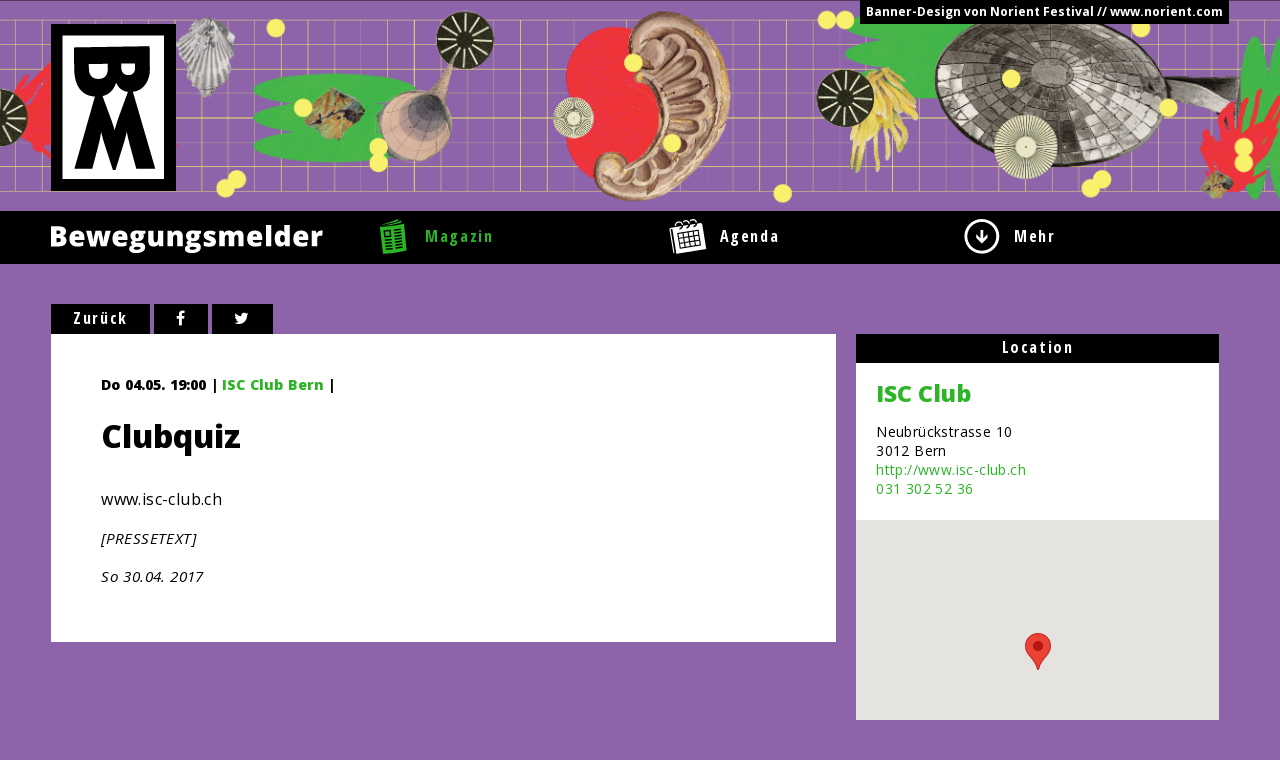

--- FILE ---
content_type: text/html; charset=UTF-8
request_url: https://bewegungsmelder.ch/events/event/clubquiz/
body_size: 6551
content:
  <!doctype html>
<html class="no-js" lang="de-DE" >
	<head>
		<meta charset="utf-8" />
		<meta name="viewport" content="width=device-width, initial-scale=1.0" />
		<!-- Open Graph -->
    <meta property="og:site_name" content="Bewegungsmelder" />
    <meta property="og:latitude" content="46.947815">
    <meta property="og:longitude" content="7.445338">
    <meta property="og:locality" content="Bern">
    <meta property="og:region" content="Bern">
    <meta property="og:postal-code" content="3000">
    <meta property="og:country-name" content="Switzerland">
    <meta property="og:email" content="info@bewegungsmelder.ch">
        	<meta property="og:type" content="article" />
    	    	<meta property="og:title" content="Clubquiz" />
    	<meta property="og:description" content="" />
        <meta property="og:image:width" content="470" />
    <meta property="og:image:height" content="246" />
    <!-- Dublin Core -->
    <meta name="dcterms.title" content="Bewegungsmelder | Dein Stadtmagazin" />
    <meta name="dcterms.identifier" content="https://bewegungsmelder.ch" />
    <meta name="dcterms.language" content="de" />
    <meta name="dcterms.format" content="text/html" />
    <meta name="dcterms.creator" content="GLUNZ GmbH Web & Design" />
    <!-- Google -->
    <meta name="description" content="Dein Stadtmagazin" />
    <meta name="keywords" content="Musik, Bern, Basel, Zürich, Ausgehen, Ausgehtipps, Veranstaltungen, Veranstaltungskalender, Ausgang, Konzerte, Parties, Party, Bands, News">
    <meta name="author" content="GLUNZ GmbH Web & Design">
    <meta name="geo.region" content="CH-BE">
    <link rel="canonical" href="https://bewegungsmelder.ch/events/event/clubquiz/" />
		<title>  Clubquiz</title>

		<link rel="icon" href="https://bewegungsmelder.ch/wp-content/themes/FoundationPress/assets/img/icons/favicon.ico" type="image/x-icon">
		<link rel="apple-touch-icon-precomposed" sizes="144x144" href="https://bewegungsmelder.ch/wp-content/themes/FoundationPress/assets/img/icons/apple-touch-icon-144x144-precomposed.png">
		<link rel="apple-touch-icon-precomposed" sizes="114x114" href="https://bewegungsmelder.ch/wp-content/themes/FoundationPress/assets/img/icons/apple-touch-icon-114x114-precomposed.png">
		<link rel="apple-touch-icon-precomposed" sizes="72x72" href="https://bewegungsmelder.ch/wp-content/themes/FoundationPress/assets/img/icons/apple-touch-icon-72x72-precomposed.png">
		<link rel="apple-touch-icon-precomposed" href="https://bewegungsmelder.ch/wp-content/themes/FoundationPress/assets/img/icons/apple-touch-icon-precomposed.png">

		<meta name='robots' content='max-image-preview:large' />
<link rel='dns-prefetch' href='//maps.googleapis.com' />
<link rel='stylesheet' id='Main-Stylesheet-css' href='https://bewegungsmelder.ch/wp-content/themes/FoundationPress/css/foundation.css' type='text/css' media='all' />
<script type='text/javascript' src='https://bewegungsmelder.ch/wp-content/themes/FoundationPress/js/vendor/modernizr.js' id='modernizr-js'></script>
<script type='text/javascript' src='https://bewegungsmelder.ch/wp-content/themes/FoundationPress/js/vendor/fastclick.js' id='fastclick-js'></script>
<script type='text/javascript' src='https://bewegungsmelder.ch/wp-content/themes/FoundationPress/js/vendor/jquery.js' id='jquery-js'></script>
<link rel="https://api.w.org/" href="https://bewegungsmelder.ch/wp-json/" /><link rel="alternate" type="application/json+oembed" href="https://bewegungsmelder.ch/wp-json/oembed/1.0/embed?url=https%3A%2F%2Fbewegungsmelder.ch%2Fevents%2Fevent%2Fclubquiz%2F" />
<link rel="alternate" type="text/xml+oembed" href="https://bewegungsmelder.ch/wp-json/oembed/1.0/embed?url=https%3A%2F%2Fbewegungsmelder.ch%2Fevents%2Fevent%2Fclubquiz%2F&#038;format=xml" />
		<!-- Glunz Colorpicker Classes -->
		<style>

			.bg-primary {
				background-color: #2cb527;
			}
			.hover-bg-primary:hover {
				color: #2cb527;
			}
			.color-primary {
				color: #2cb527;
			}
			.hover-color-primary:hover, .hover-color-primary:hover::before, a:hover {
				color: #23911f;
			}	

			.bg-secondary {
				background-color: #8d64aa;
			}
			.hover-bg-secondary:hover {
				color: #8d64aa;
			}
			.color-secondary {
				color: #8d64aa;
			}
			.hover-color-secondary:hover, .hover-color-secondary:hover::before {
				color: #8d64aa;
			}

			.gradient-vertical {
				background: #2cb527; /* For browsers that do not support gradients */
				background: -webkit-linear-gradient(#2cb527, #8d64aa); /* For Safari 5.1 to 6.0 */
				background: -o-linear-gradient(#2cb527, #8d64aa); /* For Opera 11.1 to 12.0 */
				background: -moz-linear-gradient(#2cb527, #8d64aa); /* For Firefox 3.6 to 15 */
				background: linear-gradient(#2cb527, #8d64aa); /* Standard syntax */
			}

			.gradient-horizontal {
				background: #2cb527; /* For browsers that do not support gradients */
				background: -webkit-linear-gradient(left , #2cb527, #8d64aa); /* For Safari 5.1 to 6.0 */
				background: -o-linear-gradient(left , #2cb527, #8d64aa); /* For Opera 11.1 to 12.0 */
				background: -moz-linear-gradient(left , #2cb527, #8d64aa); /* For Firefox 3.6 to 15 */
				background: linear-gradient(to right, #2cb527, #8d64aa); /* Standard syntax */
			}

			.gradient-diagonal {
				background: #2cb527; /* For browsers that do not support gradients */
				background: -webkit-linear-gradient(left top, #2cb527, #8d64aa); /* For Safari 5.1 to 6.0 */
				background: -o-linear-gradient(bottom right, #2cb527, #8d64aa); /* For Opera 11.1 to 12.0 */
				background: -moz-linear-gradient(bottom right, #2cb527, #8d64aa); /* For Firefox 3.6 to 15 */
				background: linear-gradient(to bottom right, #2cb527, #8d64aa); /* Standard syntax */
			}
			
			/* Further Classes */ 
			.option-set label::before, td.today {
				background-color: #37e231 !important;
			}

			td.selected {
				background-color: #2cb527 !important;
			}

			td.event:hover {
				background-color: #30c72b !important;
			}

			td.event {
				background-color: #42ff3b;
			}

			a, a:active, a:focus,
			.agenda .sort-button:hover,
			.agenda .sort-button.selected,
			.subnavigation .active>a,
			.subnavigation .current-category-ancestor>a,
			.subnavigation a:hover,
			#eo-upcoming-dates-more,
			#eo-upcoming-dates-less {
				color: #2cb527;
			}

			#navigation .icon-bar .selected svg,
			#navigation .icon-bar .selected label,
			#navigation .icon-bar a:hover .menu-icon,
			#navigation .icon-bar a:hover label {
				fill: #2cb527;
				color: #2cb527;
			}

			.table-row {
				border-bottom-color: #2cb527;
			}


			@keyframes bounce {
		    from { color: #2cb527; }
		    to { color: #d5d5d5; }
			}
		
		</style>
	
	</head>
	<body class="event-template-default single single-event postid-17674 bg-secondary">
		
	<div class="off-canvas-wrap" data-offcanvas>
	<div class="inner-wrap">
	
	
<!-- Header with Customizable Image and Logo with Home link-->

<header id="main-header" class="main-header show-for-medium-up" onclick="window.location='https://bewegungsmelder.ch/bannergalerie'" style="background-image: url(https://bewegungsmelder.ch/wp-content/uploads/2026/01/Bewegungsmelder-Bern-Banner.png); cursor: pointer;" title="Hier gehts zur BM-Design Galerie">
	
	<div id="banner-wrapper" class="row collapse clearfix" data-equalizer="banner-height">
		<a href="https://bewegungsmelder.ch/bannergalerie" id="banner-autor" class="right show-for-medium-up">Banner-Design von Norient Festival // www.norient.com</a>
		<div id="bm-logo" class="columns">
			<a title="Home" href="https://bewegungsmelder.ch">
				<img alt="Bewegungsmelder Logo" src="https://bewegungsmelder.ch/wp-content/themes/FoundationPress/assets/img/bewegungsmelder-logo-black.svg" />
			</a>
		</div>
	</div>
</header>


<!--Navigation-->
<nav id="navigation">
	<div class="row collapse">

		<div class="small-2 medium-3 columns">
			<a title="Home" href="https://bewegungsmelder.ch">
				<svg id="bm-logo-small" class="show-for-small-only" version="1.1" xmlns="http://www.w3.org/2000/svg" xmlns:xlink="http://www.w3.org/1999/xlink" x="0px" y="0px"
   viewBox="0 0 39 52" enable-background="new 0 0 39 52" xml:space="preserve">
<g id="hg">
</g>
<g id="Ebene_1">
  <g>
    <path fill="#FFFFFF" d="M0,0v52h39V0H0z M26.8,47l-2.4-8.9c-0.4-1.6-0.8-3.8-0.8-3.8s-0.6,2.2-1,3.8L19.7,47h-0.9l-3-9
      c-0.5-1.6-1.1-3.6-1.1-3.6s-0.3,2.3-0.7,3.9L11.7,47H5.6l7-24.7c-4.5-0.3-7-3.6-7.1-9.4L5.4,5.5L31.4,5l0.1,7.8
      c0.1,3.9-2.1,7.4-5.8,7.9L33.3,47H26.8z"/>
    <path fill="#FFFFFF" d="M19.9,17.5c-0.7,2.1-2,4.1-4.7,4.6l2.5,6.9c0.8,2,1.5,4.5,1.6,4.7c0-0.1,0.8-2.6,1.5-4.7l3.1-8.3
      C22,20.5,20.6,19.1,19.9,17.5z"/>
    <path fill="#FFFFFF" d="M17.1,12.7l0-1.6l-6.5,0.1l0,1.6c0,2.2,1.2,3.5,3.1,3.5l0.3,0C16,16.2,17.1,14.9,17.1,12.7z"/>
    <path fill="#FFFFFF" d="M26.4,12.5l0-1.5L21.6,11l0,1.4c0,1.5,0.8,2.5,2.3,2.5l0.2,0C25.7,14.9,26.4,13.8,26.4,12.5z"/>
  </g>
</g>
</svg>				<img id="title" class="show-for-medium-up" alt="Bewegungsmelder" src="https://bewegungsmelder.ch/wp-content/themes/FoundationPress/assets/img/bewegungsmelder_web_schriftzug.svg" />
			</a>
		</div>

		
		<div class="small-10 medium-9 columns">
			<div class="icon-bar three-up">
			  <a class="item clearfix selected" href="https://bewegungsmelder.ch">
			    <svg class="menu-icon" version="1.1" xmlns="http://www.w3.org/2000/svg" xmlns:xlink="http://www.w3.org/1999/xlink" x="0px" y="0px"
   viewBox="0 0 38 48" enable-background="new 0 0 38 48" xml:space="preserve">
<g id="hg">
</g>
<g id="Ebene_1">
  <g>
    <g>
      <path d="M7.2,17.4L8,23.3c2-0.1,4-0.3,6-0.5l-0.6-6.1C11.4,17,9.3,17.2,7.2,17.4z"/>
      <path d="M33.4,6.5C22.3,9.2,11.1,10.6,0,10.7c2,15.5,2.6,21.6,4.6,37.1c10.9-0.4,21.9-2,32.7-4.8
        C35.4,28,35.4,21.6,33.4,6.5z M5.1,15.7l1-0.1c2.7-0.2,5.4-0.5,8-0.9l1-0.1l0.9,9.9l-0.9,0.1c-2.6,0.3-5.3,0.5-7.9,0.6l-0.9,0
        L5.1,15.7z M6.8,30l-0.1-2l0.1,0c3.2-0.2,6.4-0.4,9.5-0.8l0.1,0l0.2,2l-0.1,0C13.3,29.6,10.1,29.8,6.8,30L6.8,30z M7.4,34.2
        l-0.1-2l0.1,0c3.2-0.2,6.4-0.4,9.5-0.8l0.1,0l0.2,2l-0.1,0C13.9,33.7,10.7,34,7.4,34.2L7.4,34.2z M7.8,38.3l-0.1-2l0.1,0
        c3.2-0.2,6.4-0.5,9.5-0.8l0.1,0l0.2,2l-0.1,0c-3.2,0.4-6.5,0.7-9.7,0.8L7.8,38.3z M18.1,41.6c-3.2,0.4-6.5,0.7-9.7,0.9l-0.1,0
        l-0.1-2l0.1,0c3.2-0.2,6.4-0.5,9.5-0.9l0.1,0L18.1,41.6L18.1,41.6z M19.6,16.4l-0.2-2l0.1,0c3.2-0.4,6.4-0.8,9.6-1.4l0.1,0l0.3,2
        l-0.1,0C26.2,15.6,22.9,16,19.6,16.4L19.6,16.4z M20,20.5l-0.2-2l0.1,0c3.2-0.4,6.4-0.8,9.6-1.4l0.1,0l0.4,2l-0.1,0
        C26.6,19.6,23.4,20.1,20,20.5L20,20.5z M20.4,24.6l-0.2-2l0.1,0c3.2-0.4,6.4-0.9,9.6-1.4l0.1,0l0.4,2l-0.1,0
        C27,23.7,23.8,24.2,20.4,24.6L20.4,24.6z M20.8,28.7l-0.2-2l0.1,0c3.2-0.4,6.4-0.9,9.6-1.4l0.1,0l0.4,2l-0.1,0
        C27.4,27.8,24.1,28.3,20.8,28.7L20.8,28.7z M21.2,32.8l-0.2-2l0.1,0c3.2-0.4,6.4-0.9,9.6-1.5l0.1,0l0.4,2l-0.1,0
        C27.8,31.9,24.6,32.4,21.2,32.8L21.2,32.8z M21.7,36.9l-0.2-2l0.1,0c3.2-0.4,6.4-0.9,9.6-1.5l0.1,0l0,0.1l0.4,1.9l-0.1,0
        C28.2,35.9,25,36.4,21.7,36.9L21.7,36.9z M31.8,39.4c-3.2,0.6-6.5,1.1-9.7,1.5l-0.1,0l-0.3-2l0.1,0c3.2-0.4,6.4-0.9,9.6-1.5
        l0.1,0L31.8,39.4L31.8,39.4z"/>
    </g>
    <path d="M1.6,10.1C3.1,6,14,5.2,25.2,0c0,0.8,0.5,2.4,0.5,2.4C17.7,6.2,4.7,6,1.6,10.1z"/>
    <path d="M6.5,9c3-0.9,18.3-3.6,22.8-7c0.5,1,0.5,2.7,0.5,2.7S17,9,6.5,9z"/>
  </g>
</g>
</svg>			    <label class="color-primary hover-color-primary">Magazin</label>
			  </a>

			  <a class="item clearfix" href="https://bewegungsmelder.ch/events/">
			    <svg class="menu-icon" xmlns="http://www.w3.org/2000/svg" viewBox="0 0 44 42" enable-background="new 0 0 44 42"><path d="M13.275 34.295l-.72-4.442 4.639-.752.72 4.442zM11.55 23.815l4.639-.752.768 4.738-4.639.752zM17.547 22.825l4.837-.784.768 4.738-4.837.784zM34.2 18.8l-.7-4.5-4.6.7.7 4.5zM10.67 18.004l4.639-.752.736 4.541-4.639.752zM28.3 19.8l-.7-4.6-4.8.8.7 4.5zM21.485 16.195l.731 4.542-4.838.779-.731-4.542zM19.31 33.275l-.719-4.442 4.837-.783.719 4.442zM30.8 26.9l.7 4.4 4.6-.7-.7-4.5zM43.7 35.7l-.9-5.9-2.1-12.9c-.6-3.5-1.1-6.9-1.7-10.3-.2-1-.8-2-2.6-1.7 0 0-1.3.2-3.5.6-.1.9-.4 1.7-.9 2.5-.8 1.1-2 1.8-3.3 2.1l-.3-1.8c.9-.1 1.6-.6 2.1-1.3.3-.4.4-.8.5-1.2-1.9.3-4.1.6-6.4 1-.1.9-.4 1.8-.9 2.6-.8 1.1-2 1.8-3.3 2.1l-.4-1.9c.9-.1 1.6-.6 2.1-1.3.3-.4.4-.8.5-1.2l-6.4 1c-.1.9-.4 1.8-.9 2.6-.8 1.1-2 1.8-3.3 2.1l-.3-1.8c.9-.1 1.6-.6 2.1-1.3.3-.4.4-.8.5-1.2-6.8 1.1-12.5 2-12.5 2-1.4.3-2.1 1.3-1.8 2.7l1.7 10.5 2.6 15.9c.1.5.3 1.4.3 1.4l1.2-.2s-.8-5.2-1.1-7.2c-.7-4.4-1.4-8.7-2.1-13-.4-2.6-.8-5.2-1.2-7.7-.1-.6.4-1 .9-1.1.6-.1 1.1.2 1.2.9.3 2 .6 4 .9 5.9l2.1 12.9c.4 2.5 1.6 9.9 1.6 10.3 12-1.9 23.6-3.8 35.6-5.8v-.3zm-31.5.1l-3.1-19 25.5-4.1.9 5.9.2 1.3.8 4.7.2 1.3.9 5.8-25.4 4.1zM34.4 20.1l-4.6.8.8 4.7 4.6-.8zM28.5 21.1l-4.8.8.8 4.6 4.8-.7zM24.7 27.9l.7 4.4 4.8-.8-.7-4.4zM18.9 2.9h.5c1.7 0 3.1 1.2 3.4 2.9l1.5-.2c-.3-2.5-2.3-4.3-4.8-4.3-.3 0-.5 0-.8.1-1.1.2-2.1.7-2.9 1.6.5.5.8.9 1 1.2.5-.7 1.3-1.1 2.1-1.3zM7.8 8.1c-.2-1.8 1-3.5 2.9-3.8h.6c1.7 0 3.1 1.2 3.4 2.9l1.5-.2c-.4-2.4-2.5-4.2-4.9-4.2-.3 0-.5 0-.8.1-1.3.2-2.5.9-3.2 2-.9.9-1.2 2.1-1 3.4l1.5-.2zM25.1 2.9c.5-.7 1.3-1.1 2.2-1.3.9-.1 1.8.1 2.6.6.7.5 1.2 1.3 1.4 2.2l1.5-.2c-.2-1.3-.9-2.5-2-3.3-1.1-.8-2.4-1.1-3.7-.9-1.1.2-2.1.7-2.9 1.6.4.5.7 1 .9 1.3z"/></g></svg>			    <label class="color-primary hover-color-primary">Agenda</label>
			  </a>

			  <a id="mehr" class="item clearfix">
			    <svg class="menu-icon" xmlns="http://www.w3.org/2000/svg" viewBox="0 0 32 32" enable-background="new 0 0 32 32"><g><path d="M15.9 0c8.8.1 15.9 7.2 15.8 15.9-.1 8.8-7.2 15.9-16 15.8-8.8-.1-15.8-7.3-15.7-16.1.1-8.6 7.3-15.7 15.9-15.6zm0 2.6c-7.3 0-13.2 5.9-13.3 13.2 0 7.3 5.9 13.2 13.2 13.2 7.3 0 13.2-5.9 13.2-13.2.1-7.2-5.8-13.1-13.1-13.2z"/><path d="M14.6 10.1h2.5v7.6l3.9-3.9v3.3000000000000003c0 .1 0 .1-.1.2l-5 5h-.1l-.1-.1-4.9-4.9c-.1-.1-.1-.2-.1-.3v-3.2l3.9 3.9v-7.6z"/></g></svg>			    <label class="color-primary hover-color-primary">Mehr</label>
			  </a>
			</div>
		</div>
	</div>
  
  <!--Magazin Subnavi-->
  
  <!--Mehr Subnavi-->
  <nav id="mehr-subnavigation" class="subnavigation">
    <div class="row collapse">
      <div class="small-12 columns">
        <ul id="menu-submenu-mehr" class="clearfix"><li id="menu-item-1293" class="menu-item menu-item-type-post_type menu-item-object-page menu-item-1293"><a href="https://bewegungsmelder.ch/event-promoten/">Event promoten</a></li>
<li id="menu-item-687" class="menu-item menu-item-type-post_type menu-item-object-page menu-item-687"><a href="https://bewegungsmelder.ch/mitglied-werden/">Mitglied werden</a></li>
<li id="menu-item-1437" class="menu-item menu-item-type-post_type menu-item-object-page menu-item-1437"><a href="https://bewegungsmelder.ch/partner-2/">Partner</a></li>
<li id="menu-item-689" class="menu-item menu-item-type-post_type menu-item-object-page menu-item-689"><a href="https://bewegungsmelder.ch/team/">Team</a></li>
<li id="menu-item-5449" class="menu-item menu-item-type-post_type menu-item-object-page menu-item-5449"><a href="https://bewegungsmelder.ch/mitmachen/">Mitmachen</a></li>
<li id="menu-item-690" class="menu-item menu-item-type-post_type menu-item-object-page menu-item-690"><a href="https://bewegungsmelder.ch/impressum/">Impressum</a></li>
<li id="menu-item-691" class="menu-item menu-item-type-post_type menu-item-object-page menu-item-691"><a href="https://bewegungsmelder.ch/kontakt/">Kontakt</a></li>
</ul>      </div>
    </div>
  </nav>

</nav>

<!--Document begins-->

<section class="container" role="document">
		<div class="row collapse">
	<div class="small-12 large-8 columns" role="main">
		<!-- backlink -->
		<a class="backlink" title="zurück zur letztbesuchten Seite" href="javascript:javascript:history.go(-1)">Zurück</a>
		<!--Social Links-->
		<a class="backlink" title="auf Facebook Teilen" href="http://www.facebook.com/sharer.php?u=http://bewegungsmelder.ch/events/event/clubquiz/"><i class="fa fa-facebook"></i></a>
		<a class="backlink" title="auf Twitter teilen" href="http://twitter.com/share?text=Clubquiz - auf Bewegungsmelder.ch&url=bewegungsmelder.ch/events/event/clubquiz/"><i class="fa fa-twitter"></i></a>
		<article class="post-17674 event type-event status-publish hentry" id="post-17674">

			<!-- Image or Embed -->
						
						<div class="padding">
				<!-- Titles -->
				<header>
					<!-- Event Meta -->
											<p class="event-meta">
							Do 04.05. 19:00 | <a href='https://bewegungsmelder.ch/location/isc-club-bern/' title='Details zur Location'>ISC Club Bern</a> |  					  </p>
				  					<h1 class="entry-title">Clubquiz </h1>
					<h3 class="untertitel"></h3>
				</header>
	
				<!-- Content -->
				<div class="entry-content">
										<p>www.isc-club.ch</p>
				</div>
	
				<!-- Footer -->
				<footer>
																<p class="autor">[PRESSETEXT]</p>
										<p class="autor">So 30.04. 2017</p>
				</footer>
			</div>
		</article>
		 
		<!-- Comments -->
		<section class="comments show-for-medium-up">
				

				</section>
		
		<!-- Mobile Comments -->
		<section class="comments show-for-small-only">
				

				</section>
		
	</div>

	      <aside id='sidebar' class='small-12 large-4 columns'>
      <!--Event Details-->

<!--Location-->
  <div class="sidebar-wrapper">
    <h3 id="location-box-title" class="sidebar-title">Location</h3>
    <div id="location-box">
      <div class="sidebar-content">
        <h4><a href='https://bewegungsmelder.ch/location/isc-club-bern/'>ISC Club</a></h4><p>Neubrückstrasse 10<br>3012 Bern<br><a href='http://www.isc-club.ch' target='blank'>http://www.isc-club.ch</a><br><a href='tel:031 302 52 36'>031 302 52 36</a></p>      </div>
      <div class='acf-map'><div class='marker' data-lat='46.9534935' data-lng='7.439814699999943'></div></div>    </div>
  </div>

<!--Tickets-->

<!--Verlosung-->
    </aside>
  
  
  
  
  
  	
	
	</div>

</section>
<footer class="row">
      </footer>

    </div>
</div>
<script type='text/javascript' src='https://bewegungsmelder.ch/wp-content/themes/FoundationPress/js/foundation.js' id='foundation-js'></script>
<script type='text/javascript' src='https://bewegungsmelder.ch/wp-includes/js/imagesloaded.min.js' id='imagesloaded-js'></script>
<script type='text/javascript' src='https://bewegungsmelder.ch/wp-includes/js/masonry.min.js' id='masonry-js'></script>
<script type='text/javascript' src='https://bewegungsmelder.ch/wp-content/themes/FoundationPress/js/vendor/isotope.pkgd.min.js' id='isotope-js'></script>
<script type='text/javascript' src='https://bewegungsmelder.ch/wp-content/themes/FoundationPress/js/functions.js' id='custom-functions-js'></script>
<script type='text/javascript' src='https://bewegungsmelder.ch/wp-content/themes/FoundationPress/js/vendor/slick.min.js' id='slick-slider-js'></script>
<script type='text/javascript' src='https://maps.googleapis.com/maps/api/js?v=3.exp&#038;key=AIzaSyAkgJEmiwR80QXV9xB8XFmEpZ3pPgnuouo' id='google-map-api-js'></script>
<script type='text/javascript' src='https://bewegungsmelder.ch/wp-content/themes/FoundationPress/js/acf-map.js' id='acf-map-js'></script>
</body>
</html>

<!-- Page uncached by LiteSpeed Cache 6.1 on 2026-01-23 09:15:12 -->